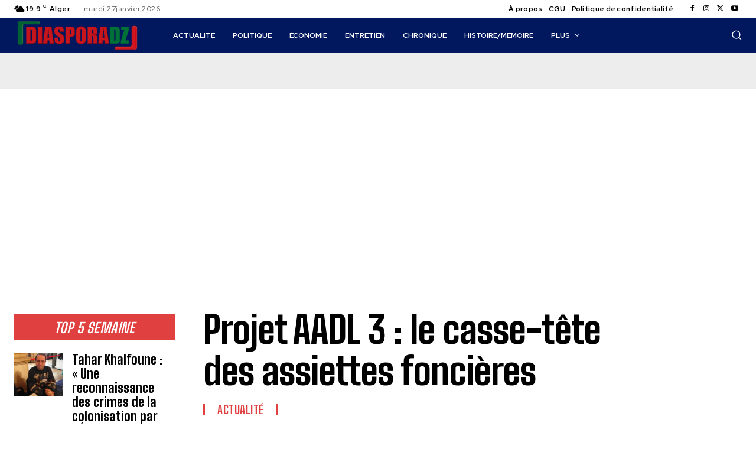

--- FILE ---
content_type: text/html; charset=UTF-8
request_url: https://www.diasporadz.com/wp-admin/admin-ajax.php?td_theme_name=Newspaper&v=12.7.3
body_size: -209
content:
{"32130":820}

--- FILE ---
content_type: text/html; charset=utf-8
request_url: https://www.google.com/recaptcha/api2/aframe
body_size: 267
content:
<!DOCTYPE HTML><html><head><meta http-equiv="content-type" content="text/html; charset=UTF-8"></head><body><script nonce="Gveal8mp_zOMDrE7UJbyXw">/** Anti-fraud and anti-abuse applications only. See google.com/recaptcha */ try{var clients={'sodar':'https://pagead2.googlesyndication.com/pagead/sodar?'};window.addEventListener("message",function(a){try{if(a.source===window.parent){var b=JSON.parse(a.data);var c=clients[b['id']];if(c){var d=document.createElement('img');d.src=c+b['params']+'&rc='+(localStorage.getItem("rc::a")?sessionStorage.getItem("rc::b"):"");window.document.body.appendChild(d);sessionStorage.setItem("rc::e",parseInt(sessionStorage.getItem("rc::e")||0)+1);localStorage.setItem("rc::h",'1769524491683');}}}catch(b){}});window.parent.postMessage("_grecaptcha_ready", "*");}catch(b){}</script></body></html>